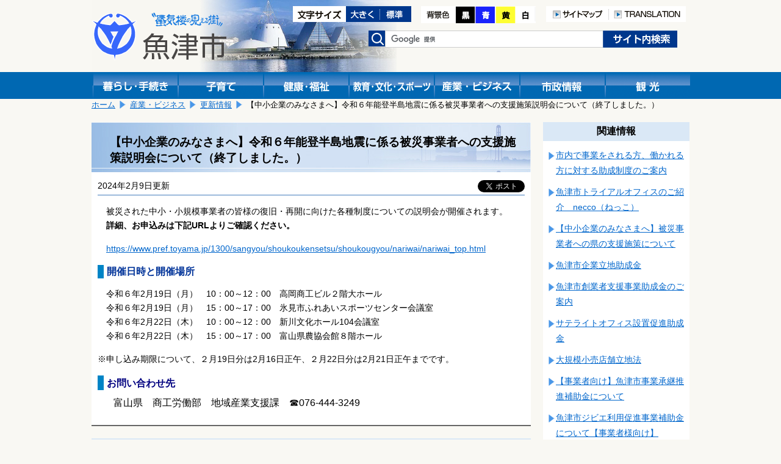

--- FILE ---
content_type: text/html; charset=shift_jis
request_url: https://www.city.uozu.toyama.jp/guide/svGuideDtl.aspx?servno=23123&cdkb=ctg&cd=1304&topkb=B
body_size: 21505
content:

<!DOCTYPE html>
<html lang="ja">
<head>
	<meta http-equiv="Content-Type" content="text/html; charset=Shift_JIS">
	<meta name="viewport" content="width=device-width,initial-scale=1">
	<title>【中小企業のみなさまへ】令和６年能登半島地震に係る被災事業者への支援施策説明会について（終了しました。）｜魚津市</title>
	<meta name="keywords" content="魚津市,説明会，災害，地震，なりわい" />
	<meta name="description" content="魚津市公式サイト【中小企業のみなさまへ】令和６年能登半島地震に係る被災事業者への支援施策説明会について（終了しました。）です" />
	<link href="../design/common/css/layout.css" type="text/css" rel="stylesheet" media="all" />
	<link href="../design/common/css/contents.css" type="text/css" rel="stylesheet" media="all" />
	<link href="../design/common/css/sp.css" type="text/css" rel="stylesheet" media="all" />
	<link href="../design/common/css/drawer.min.css" type="text/css" rel="stylesheet" />
	<link id="ccss" href="../design/common/css/base.css" type="text/css" rel="stylesheet" media="all" />
	<script type="text/javascript" src="../design/common/script/jquery1.10.2.min.js"></script>
	<script type="text/javascript" src="../design/common/script/letter_size.js"></script>
	<script src="//cdnjs.cloudflare.com/ajax/libs/jquery-cookie/1.4.1/jquery.cookie.min.js"></script>
	<script type="text/javascript" src="../design/common/script/jquery.cookie.js"></script>
	<script type="text/javascript" src="../design/common/script/color.js"></script>
	
	<!-- Google tag (gtag.js) -->
	<script async src="https://www.googletagmanager.com/gtag/js?id=G-G7SGZPD082"></script>
	<script>
		window.dataLayer = window.dataLayer || [];
		function gtag(){dataLayer.push(arguments);}
		gtag('js', new Date());
		gtag('config', 'G-G7SGZPD082');
	</script>
	<script>
		(function (i, s, o, g, r, a, m) {
			i['GoogleAnalyticsObject'] = r; i[r] = i[r] || function () {
				(i[r].q = i[r].q || []).push(arguments)
			}, i[r].l = 1 * new Date(); a = s.createElement(o),
			m = s.getElementsByTagName(o)[0]; a.async = 1; a.src = g; m.parentNode.insertBefore(a, m)
		})(window, document, 'script', 'https://www.google-analytics.com/analytics.js', 'ga');
		ga('create', 'UA-92869280-1', 'auto');

		ga('set', 'dimension1', 'A030101：商工観光課　商工労働・企業立地係');

		ga('send', 'pageview');
	</script>
</head>
<body>
	<!-- ヘッダ部 ==================================================== -->
	
	<noscript>
		当サイトではjavascriptを使用しているページがございます。<br />
		お使いのブラウザでJavascriptの設定を無効にされている場合、正しく機能しない、もしくは正しく表示されないことがあります。<br />
		ご覧になる際にはブラウザ設定でJavaScriptを有効にしてください。
	</noscript>
	<a id="pagetop"></a>
	<div id="header1" class="clearfix">
		<div class="logo">
			<a href="https://www.city.uozu.toyama.jp/"><img src="https://www.city.uozu.toyama.jp/design/common/css/image/logo.png" width="221" height="79" alt="魚津市"></a>
		</div>
		<div class="sp-translation" style="text-align:right;padding-top:92px;">
			<a href="/contents/siteinfo/translation.html"><img src="https://www.city.uozu.toyama.jp/design/common/image/h_translation.png" alt="TRANSLATION" width="126" height="26" /></a>
		</div>
		<div class="hidden">
			<ul>
				<li><a href="#jumpcontent">本文へ移動します。</a></li>
			</ul>
		</div>
		<div class="head_right clearfix">
			<div class="fontsize clearfix">
				<ul>
					<li><img src="https://www.city.uozu.toyama.jp/design/common/image/font-size.gif" alt="文字サイズ変更" width="87" height="26" /></li>
					<li><a href="javascript:resize_large(20);"><img src="https://www.city.uozu.toyama.jp/design/common/image/font-big.gif" alt="文字を大きくする" width="56" height="26" /></a></li>
					<li><a href="javascript:resize_offset();"><img src="https://www.city.uozu.toyama.jp/design/common/image/font-normal.gif" alt="文字を標準にする" width="51" height="26" /></a></li>
				</ul>
			</div>
			<div class="color">
				<ul>
					<li><img src="https://www.city.uozu.toyama.jp/design/common/image/color.png" alt="背景色の変更" width="57" height="28" /></li>
					<li><a href="javascript:void(0);" onclick="switchColor('kuro'); return false;"><img src="https://www.city.uozu.toyama.jp/design/common/image/color_black.png" alt="背景色黒" width="32" height="28" /></a></li>
					<li><a href="javascript:void(0);" onclick="switchColor('ao'); return false;"><img src="https://www.city.uozu.toyama.jp/design/common/image/color_blue.png" alt="背景色青" width="33" height="28" /></a></li>
					<li><a href="javascript:void(0);" onclick="switchColor('kiiro'); return false;"><img src="https://www.city.uozu.toyama.jp/design/common/image/color_yellow.png" alt="背景色黄色" width="33" height="28" /></a></li>
					<li><a href="javascript:void(0);" onclick="switchColor('base'); return false;"><img src="https://www.city.uozu.toyama.jp/design/common/image/color_white.png" alt="背景色白" width="33" height="28" /></a></li>
				</ul>
			</div>
			<div class="h-navi">
				<ul>
					<li><a href="/contents/siteinfo/sitemap.html"><img src="https://www.city.uozu.toyama.jp/design/common/image/h_sitemap.png" alt="サイトマップ" width="103" height="26" /></a></li>
					<li><a href="/contents/siteinfo/translation.html"><img src="https://www.city.uozu.toyama.jp/design/common/image/h_translation.png" alt="TRANSLATION" width="126" height="26" /></a></li>
				</ul>
			</div>
			<div class="search clearfix">
				<form id="cse-search-box" action="//google.com/cse" accept-charset="UTF-8" target="_blank">
					<div>
						<label><img src="https://www.city.uozu.toyama.jp/design/common/css/image/h_search.png" alt="検索" width="28" height="26" /></label>
						<input type="hidden" name="cx" value="010673676502412979259:ahxmryssolm" />
						<input type="hidden" name="oe" value="Shift_JIS" />
						<input type="text" name="q" size="31" class="inputtxt" />
						<input type="submit" name="sa" value="検索" class="submitbutton" />
					</div>
					<script type="text/javascript" src="//www.google.com/cse/brand?form=cse-search-box&lang=ja"></script>
				</form>
			</div><!--search-->
		</div><!--head_right-->
	</div><!--header1-->
	
	<!--メニュー-->
	<div id="manu_main1">
		<div id="manu" class="clearfix">
			<div class="block1 bt_kurasi">
				<a href="https://www.city.uozu.toyama.jp/topGuide.aspx"><img src="https://www.city.uozu.toyama.jp/design/common/css/image/bt_kurasi.gif" width="140" height="44" alt="暮らし・手続き" /></a>
			</div>
			<div class="block1 bt_kosodate">
				<a href="https://www.city.uozu.toyama.jp/child/"><img src="https://www.city.uozu.toyama.jp/design/common/css/image/bt_kosodate.gif" width="140" height="44" alt="子育て" /></a>
			</div>
			<div class="block1 bt_fukusi">
				<a href="https://www.city.uozu.toyama.jp/topHealth.aspx"><img src="https://www.city.uozu.toyama.jp/design/common/css/image/bt_kenkou.gif" width="140" height="44" alt="健康・福祉" /></a>
			</div>
			<div class="block1 bt_kyoiku">
				<a href="https://www.city.uozu.toyama.jp/topEducation.aspx"><img src="https://www.city.uozu.toyama.jp/design/common/css/image/bt_kyouiku.gif" width="140" height="44" alt="教育・文化・スポーツ" /></a>
			</div>
			<div class="block1 bt_sangyo">
				<a href="https://www.city.uozu.toyama.jp/topBiz.aspx"><img src="https://www.city.uozu.toyama.jp/design/common/css/image/bt_sangyo.gif" width="140" height="44" alt="産業・ビジネス" /></a>
			</div>
			<div class="block1 bt_sisei">
				<a href="https://www.city.uozu.toyama.jp/topCity.aspx"><img src="https://www.city.uozu.toyama.jp/design/common/css/image/bt_sisei.gif" width="140" height="44" alt="市政情報" /></a>
			</div>
			<div class="block1 bt_kanko">
				<a href="https://www.city.uozu.toyama.jp/topVisit.aspx"><img src="https://www.city.uozu.toyama.jp/design/common/css/image/bt_kanko.gif" width="140" height="44" alt="観光" /></a>
			</div>
		</div><!--menu-->
	</div><!--menu_main-->
	
	<!--スマホメニュー-->
	<div id="headsp" class="clearfix">
		<div class="drawer drawer--right">
			<header role="banner">
				<button type="button" class="drawer-toggle drawer-hamburger">
					<span class="sr-only">toggle navigation</span>
					<span class="drawer-hamburger-icon"></span>
				</button>
				<nav class="drawer-nav" role="navigation">
					<ul class="drawer-menu">
						<li class="drawer-brand">メニュー</li>
						<li><a class="drawer-menu-item" href="https://www.city.uozu.toyama.jp/">ホーム</a></li>
						<li><a class="drawer-menu-item" href="https://www.city.uozu.toyama.jp/topGuide.aspx">暮らし・手続き</a></li>
						<li><a class="drawer-menu-item" href="https://www.city.uozu.toyama.jp/child/">子育て</a></li>
						<li><a class="drawer-menu-item" href="https://www.city.uozu.toyama.jp/topHealth.aspx">健康・福祉</a></li>
						<li><a class="drawer-menu-item" href="https://www.city.uozu.toyama.jp/topEducation.aspx">教育・文化・スポーツ</a></li>
						<li><a class="drawer-menu-item" href="https://www.city.uozu.toyama.jp/topBiz.aspx">産業・ビジネス</a></li>
						<li><a class="drawer-menu-item" href="https://www.city.uozu.toyama.jp/topCity.aspx">市政情報</a></li>
						<li><a class="drawer-menu-item" href="https://www.city.uozu.toyama.jp/topVisit.aspx">観光</a></li>
					</ul>
					
				</nav>
			</header>
		</div>
	</div><!--headsp-->

	<p class="hidden" id="jumpcontent">ここから本文です。</p>

	<!-- ヘッダ部（ここまで） ========================================== -->
	<!-- コンテンツ部 ================================================= -->
	<div id="contents">
		<!-- パンくず -->
		
			<div id="breadCrumb1" class="clearfix">
				<ul id="navi_ulPath">
				<li><a href="../top.aspx">ホーム</a></li>
				<li><a href="../topBiz.aspx">産業・ビジネス</a></li>
				<li><a href="svGuideUpdList.aspx?topkb=B">更新情報</a></li>
				<li>【中小企業のみなさまへ】令和６年能登半島地震に係る被災事業者への支援施策説明会について（終了しました。）</li>
			</ul>
			</div>
		<!-- 左列 ======================================================== -->
		<div class="shousai_left">
			<div class="white">
				<!-- タイトル -->
				<h1 id="lblTitle">【中小企業のみなさまへ】令和６年能登半島地震に係る被災事業者への支援施策説明会について（終了しました。）</h1>
				<!-- SNSシェアボタン -->
				
<style>
	.share {
		float: right;
		margin-left: 10px;
		margin-right: 10px;
		overflow: hidden;
	}
	.share .facebook {
	  display: inline-block;
	  line-height: 1;
	}
	.share .twitter {
	  display: inline-block;
	}
</style>
<div class="share">

	<div class="facebook">
		<div id="fb-root"></div>
		<script>(function (d, s, id) {
			var js, fjs = d.getElementsByTagName(s)[0];
			if (d.getElementById(id)) return;
			js = d.createElement(s); js.id = id;
			js.src = "//connect.facebook.net/ja_JP/sdk.js#xfbml=1&version=v2.8";
			fjs.parentNode.insertBefore(js, fjs);
		}(document, 'script', 'facebook-jssdk'));</script>
		<div class="fb-share-button" data-href="https://www.city.uozu.toyama.jp/guide/svGuideDtl.aspx?servno=23123&cdkb=ctg&cd=1304&topkb=B" data-layout="button" data-size="small" data-mobile-iframe="true">
			<a class="fb-xfbml-parse-ignore" target="_blank" href="https://www.facebook.com/sharer/sharer.php?u=https://www.city.uozu.toyama.jp/guide/svGuideDtl.aspx?servno=23123&cdkb=ctg&cd=1304&topkb=B&amp;src=sdkpreparse">シェア</a>
		</div>
	</div>

	<div class="twitter">
		<a href="https://twitter.com/share" class="twitter-share-button" data-show-count="false" data-lang="ja">ツイート</a><script async src="//platform.twitter.com/widgets.js" charset="utf-8"></script>
	</div>

</div>
				<!-- 更新日 -->
				<p id="lblUdate" class="shousaiday">2024年2月9日更新</p>
				<!-- 記事 -->
				<div id="output_area">
					<!-- 本文 -->
					<p><label id="lblCont"><p>　被災された中小・小規模事業者の皆様の復旧・再開に向けた各種制度についての説明会が開催されます。<br />　<strong>詳細、お申込みは下記URLよりご確認ください。</strong></p>
<p>　<a href="https://www.pref.toyama.jp/1300/sangyou/shoukoukensetsu/shoukougyou/nariwai/nariwai_top.html">https://www.pref.toyama.jp/1300/sangyou/shoukoukensetsu/shoukougyou/nariwai/nariwai_top.html</a></p>
<h4><strong>開催日時と開催場所</strong></h4>
<p>　令和６年2月19日（月）　10：00～12：00　高岡商工ビル２階大ホール<br />　令和６年<span>2月19日（月）　15：00～17：00　氷見市ふれあいスポーツセンター会議室<br />　<span>令和６年2月22日（木）　10：00～12：00　新川文化ホール104会議室</span><br />　<span>令和６年2月22日（木）　15：00～17：00　富山県農協会館８階ホール</span></span></p>
<p>※申し込み期限について、２月19日分は2月16日正午、２月22日分は2月21日正午までです。</p>
<h4><strong><span style="font-size: 100%;">お問い合わせ先</span><span style="font-size: 110%;"><br /></span></strong></h4>
<strong><span style="font-size: 110%;">　　</span></strong><span style="font-size: 100%;">富山県　商工労働部　地域産業支援課　&#9742;076-444-3249</span><span style="font-size: 0.9em;">&nbsp;</span></label></p>
					<div class="clear"></div>
				</div>
				<!-- 子記事 -->

			</div><!--white-->
			<!-- お問い合わせ -->
			
				<div class="otoiawase">
					<h1>お問い合わせは</h1>
					<div class="otoiawasesaki">
						<a href="../hp/svSecHP.aspx?seccd=A030101" id="contact_ancName">商工観光課　商工労働・企業立地係</a><br />
						<p>
<span id="contact_lblAddr">〒937-8555 魚津市釈迦堂1-10-1</span>

							TEL：<span id="contact_lblTel">0765-23-6195</span>

							FAX：<span id="contact_lblFax">0765-23-1060</span>
						</p>

						<p class="mail"><a href="/formmail/formEntry.aspx?seccd=A030101&backurl=https%3a%2f%2fwww.city.uozu.toyama.jp%2fguide%2fsvGuideDtl.aspx%3fservno%3d23123%26cdkb%3dctg%26cd%3d1304%26topkb%3dB" id="contact_ancForm">このページの作成担当にメールを送る</a></p>

					</div>
				</div>
		</div><!--shousai_left-->
		<!-- 左列（ここまで） ============================================== -->
		<!-- 右列 ======================================================== -->
		<div class="shousai_right">
			<h1>関連情報</h1>
			
		
			<ul class="oyakudati_index">
			
				<li><a href="https://www.city.uozu.toyama.jp/guide/svGuideDtl.aspx?servno=9825&cdkb=ctg&cd=1304&topkb=B" id="relate_rpServcls__ctl0_rpList__ctl1_anc" target="_top">市内で事業をされる方、働かれる方に対する助成制度のご案内</a></li>
			
				<li><a href="https://www.city.uozu.toyama.jp/guide/svGuideDtl.aspx?servno=17589&cdkb=ctg&cd=1304&topkb=B" id="relate_rpServcls__ctl0_rpList__ctl2_anc" target="_top">魚津市トライアルオフィスのご紹介　necco（ねっこ）</a></li>
			
				<li><a href="https://www.city.uozu.toyama.jp/guide/svGuideDtl.aspx?servno=23158&cdkb=ctg&cd=1304&topkb=B" id="relate_rpServcls__ctl0_rpList__ctl3_anc" target="_top">【中小企業のみなさまへ】被災事業者への県の支援施策について</a></li>
			
				<li><a href="https://www.city.uozu.toyama.jp/guide/svGuideDtl.aspx?servno=15166&cdkb=ctg&cd=1304&topkb=B" id="relate_rpServcls__ctl0_rpList__ctl4_anc" target="_top">魚津市企業立地助成金</a></li>
			
				<li><a href="https://www.city.uozu.toyama.jp/guide/svGuideDtl.aspx?servno=15155&cdkb=ctg&cd=1304&topkb=B" id="relate_rpServcls__ctl0_rpList__ctl5_anc" target="_top">魚津市創業者支援事業助成金のご案内</a></li>
			
				<li><a href="https://www.city.uozu.toyama.jp/guide/svGuideDtl.aspx?servno=15150&cdkb=ctg&cd=1304&topkb=B" id="relate_rpServcls__ctl0_rpList__ctl6_anc" target="_top">サテライトオフィス設置促進助成金</a></li>
			
				<li><a href="https://www.city.uozu.toyama.jp/guide/svGuideDtl.aspx?servno=23814&cdkb=ctg&cd=1304&topkb=B" id="relate_rpServcls__ctl0_rpList__ctl7_anc" target="_top">大規模小売店舗立地法</a></li>
			
				<li><a href="https://www.city.uozu.toyama.jp/guide/svGuideDtl.aspx?servno=20148&cdkb=ctg&cd=1304&topkb=B" id="relate_rpServcls__ctl0_rpList__ctl8_anc" target="_top">【事業者向け】魚津市事業承継推進補助金について</a></li>
			
				<li><a href="https://www.city.uozu.toyama.jp/guide/svGuideDtl.aspx?servno=22947&cdkb=ctg&cd=1304&topkb=B" id="relate_rpServcls__ctl0_rpList__ctl9_anc" target="_top">魚津市ジビエ利用促進事業補助金について【事業者様向け】</a></li>
			
				<li><a href="https://www.city.uozu.toyama.jp/guide/svGuideDtl.aspx?servno=23123&cdkb=ctg&cd=1304&topkb=B" id="relate_rpServcls__ctl0_rpList__ctl10_anc" target="_top">【中小企業のみなさまへ】令和６年能登半島地震に係る被災事業者への支援施策説明会について（終了しました。）</a></li>
			
				<li><a href="https://www.city.uozu.toyama.jp/guide/svGuideDtl.aspx?servno=23071&cdkb=ctg&cd=1304&topkb=B" id="relate_rpServcls__ctl0_rpList__ctl11_anc" target="_top">【労働者・事業主の皆さまへ】令和６年能登半島地震に関わる特別労働相談窓口の開設について</a></li>
			
				<li><a href="https://www.city.uozu.toyama.jp/guide/svGuideDtl.aspx?servno=22908&cdkb=ctg&cd=1304&topkb=B" id="relate_rpServcls__ctl0_rpList__ctl12_anc" target="_top">【中小企業のみなさまへ】令和６年能登半島地震による災害に関する特別相談窓口の設置について</a></li>
			
				<li><a href="https://www.city.uozu.toyama.jp/guide/svGuideDtl.aspx?servno=17023&cdkb=ctg&cd=1304&topkb=B" id="relate_rpServcls__ctl0_rpList__ctl13_anc" target="_top">【受付終了】令和４年度魚旅キャンペーン（第３弾）</a></li>
			
				<li><a href="https://www.city.uozu.toyama.jp/guide/svGuideDtl.aspx?servno=15779&cdkb=ctg&cd=1304&topkb=B" id="relate_rpServcls__ctl0_rpList__ctl14_anc" target="_top">魚津市内の新店舗・新事業所のご紹介</a></li>
			
				<li><a href="https://www.city.uozu.toyama.jp/guide/svGuideDtl.aspx?servno=15154&cdkb=ctg&cd=1304&topkb=B" id="relate_rpServcls__ctl0_rpList__ctl15_anc" target="_top">サテライトオフィス物件情報</a></li>
			
				<li><a href="https://www.city.uozu.toyama.jp/guide/svGuideDtl.aspx?servno=18435&cdkb=ctg&cd=1304&topkb=B" id="relate_rpServcls__ctl0_rpList__ctl16_anc" target="_top">電子地域通貨「MiraPay（ミラペイ）」（事業者向け情報）</a></li>
			
				<li><a href="https://www.city.uozu.toyama.jp/guide/svGuideDtl.aspx?servno=1160&cdkb=ctg&cd=1304&topkb=B" id="relate_rpServcls__ctl0_rpList__ctl17_anc" target="_top">魚津市中小企業等活性化支援事業助成金のご案内</a></li>
			
				<li><a href="https://www.city.uozu.toyama.jp/guide/svGuideDtl.aspx?servno=17061&cdkb=ctg&cd=1304&topkb=B" id="relate_rpServcls__ctl0_rpList__ctl18_anc" target="_top">【事業者様向け】感染症拡大防止対策宣言事業所登録について</a></li>
			
				<li><a href="https://www.city.uozu.toyama.jp/guide/svGuideDtl.aspx?servno=19711&cdkb=ctg&cd=1304&topkb=B" id="relate_rpServcls__ctl0_rpList__ctl19_anc" target="_top">空きテナント情報の提供について</a></li>
			
				<li><a href="https://www.city.uozu.toyama.jp/guide/svGuideDtl.aspx?servno=19336&cdkb=ctg&cd=1304&topkb=B" id="relate_rpServcls__ctl0_rpList__ctl20_anc" target="_top">魚津市電子地域通貨「MiraPay（ミラペイ）」について</a></li>
			
				<li><a href="https://www.city.uozu.toyama.jp/guide/svGuideDtl.aspx?servno=18014&cdkb=ctg&cd=1304&topkb=B" id="relate_rpServcls__ctl0_rpList__ctl21_anc" target="_top">女性活躍推進法について</a></li>
			
				<li><a href="https://www.city.uozu.toyama.jp/guide/svGuideDtl.aspx?servno=18015&cdkb=ctg&cd=1304&topkb=B" id="relate_rpServcls__ctl0_rpList__ctl22_anc" target="_top">仕事と不妊治療の両立について</a></li>
			
				<li><a href="https://www.city.uozu.toyama.jp/guide/svGuideDtl.aspx?servno=1161&cdkb=ctg&cd=1304&topkb=B" id="relate_rpServcls__ctl0_rpList__ctl23_anc" target="_top">ものづくりの全国大会等に出場される青年技能者に激励金を支給します。</a></li>
			
			</ul>
			
	
		</div><!--shousai_right-->
		<div class="clear"></div>
		<!-- 右列（ここまで） ============================================== -->
	</div><!--contents-->
	<!-- コンテンツ部（ここまで） ======================================= -->
	<!-- フッタ部 ===================================================== -->
	
	<div id="footer" class="clearfix">
		<ul id="footermenu">
			<li class="mark"><a href="/contents/siteinfo/rule/toiawase.html">問い合わせ</a></li>
			<li class="mark"><a href="/contents/siteinfo/rule/private.html">個人情報の取扱い</a></li>
			<li><a href="/contents/siteinfo/rule/etc.html">リンク・著作権・免責事項について</a></li>
		</ul>
		<div class="pagetop"><a href="#pagetop">このページの先頭へ</a></div>
		<div class="clear"></div>
		<div id="f-address">
			<p>
				<strong>魚津市役所</strong>
				<span class="addr">〒937-8555&nbsp;富山県魚津市釈迦堂1丁目10番1号　</span>
                法人番号：9000020162043<br />
				お電話でのお問い合わせは、各課直通電話をお使いください
				（<a href="https://www.city.uozu.toyama.jp/hp/svSecHPList.aspx">窓口案内</a>&nbsp;/
				<a href="https://www.city.uozu.toyama.jp/guide/svGuideDtl.aspx?servno=402">業務時間のご案内</a>）

			</p>
			<div id="copyright" lang="en">
				Copyright&copy;2017 Uozu City, All Rights Reserved.
			</div>
		</div>
	</div><!--footer-->

	<script type="text/javascript" src="https://cdnjs.cloudflare.com/ajax/libs/iScroll/5.1.3/iscroll.min.js"></script>
	<script type="text/javascript" src="https://cdn.rawgit.com/ungki/bootstrap.dropdown/3.3.5/dropdown.min.js"></script>
	<script type="text/javascript" src="https://www.city.uozu.toyama.jp/design/common/script/drawer.min.js" charset="utf-8"></script>
	<script type="text/javascript">
	<!--
		$(document).ready(function () {
			$('.drawer').drawer();
		});
	// -->
	</script>

	<!-- フッタ部（ここまで） =========================================== -->
</body>
</html>